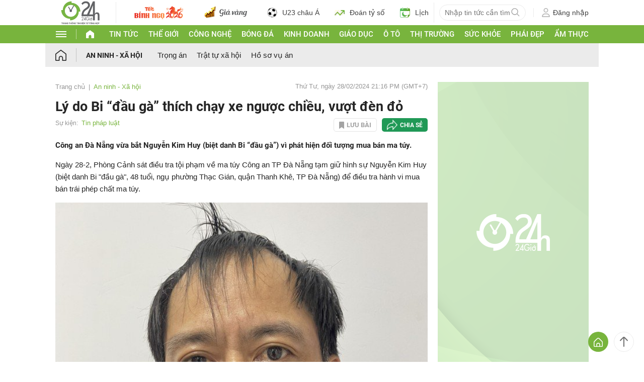

--- FILE ---
content_type: application/javascript; charset=utf-8
request_url: https://fundingchoicesmessages.google.com/f/AGSKWxXUvRzu-o0-1tYXSnzwDYeCu71Ohn34Hu0f1fugS0v4t8EZ2Edyt6IlyA8RQ0AB9ycjTc2TNx97GCRNOJY95jlYNHVUSb3J7muGkqDuK3X-X9igO4dWRhAf9H_QKGqF8R3QqnbbZXAVbFGReuoP5x0KyhcUluSi7RgybaRWuPCKulE7MWDqSMZyn92Q/_/html/ad.-banner-ads/_980x100./oas_ad__prime_ad.
body_size: -1289
content:
window['17c19a73-7fab-4c48-b0cd-edd30fb18feb'] = true;

--- FILE ---
content_type: application/javascript; charset=utf-8
request_url: https://fundingchoicesmessages.google.com/f/AGSKWxUj75XarQk5FzUoRCV5gBrwfFBvYnM4-kUtb1pB24-hzfqIxWGBF044Nkl9zpm4_1bmxaw0scIK0ux1g-jf7Cx0w49mvM1O_yBttMXMl70_a_3mS9oPBVe9EXU9TwLJ9dxijsKTLQ==?fccs=W251bGwsbnVsbCxudWxsLG51bGwsbnVsbCxudWxsLFsxNzY5NDM1MzkxLDMzNjAwMDAwMF0sbnVsbCxudWxsLG51bGwsW251bGwsWzddXSwiaHR0cHM6Ly93d3cuMjRoLmNvbS52bi9hbi1uaW5oLWhpbmgtc3UvbHktZG8tYmktZGF1LWdhLXRoaWNoLWNoYXkteGUtbmd1b2MtY2hpZXUtdnVvdC1kZW4tZG8tYzUxYTE1NDcxMzUuaHRtbCIsbnVsbCxbWzgsIms2MVBCam1rNk8wIl0sWzksImVuLVVTIl0sWzE5LCIyIl0sWzE3LCJbMF0iXSxbMjQsIiJdLFsyNSwiW1s5NTM0MDI1Miw5NTM0MDI1NF1dIl0sWzI5LCJmYWxzZSJdXV0
body_size: -218
content:
if (typeof __googlefc.fcKernelManager.run === 'function') {"use strict";this.default_ContributorServingResponseClientJs=this.default_ContributorServingResponseClientJs||{};(function(_){var window=this;
try{
var QH=function(a){this.A=_.t(a)};_.u(QH,_.J);var RH=_.ed(QH);var SH=function(a,b,c){this.B=a;this.params=b;this.j=c;this.l=_.F(this.params,4);this.o=new _.dh(this.B.document,_.O(this.params,3),new _.Qg(_.Qk(this.j)))};SH.prototype.run=function(){if(_.P(this.params,10)){var a=this.o;var b=_.eh(a);b=_.Od(b,4);_.ih(a,b)}a=_.Rk(this.j)?_.be(_.Rk(this.j)):new _.de;_.ee(a,9);_.F(a,4)!==1&&_.G(a,4,this.l===2||this.l===3?1:2);_.Fg(this.params,5)&&(b=_.O(this.params,5),_.hg(a,6,b));return a};var TH=function(){};TH.prototype.run=function(a,b){var c,d;return _.v(function(e){c=RH(b);d=(new SH(a,c,_.A(c,_.Pk,2))).run();return e.return({ia:_.L(d)})})};_.Tk(8,new TH);
}catch(e){_._DumpException(e)}
}).call(this,this.default_ContributorServingResponseClientJs);
// Google Inc.

//# sourceURL=/_/mss/boq-content-ads-contributor/_/js/k=boq-content-ads-contributor.ContributorServingResponseClientJs.en_US.k61PBjmk6O0.es5.O/d=1/exm=kernel_loader,loader_js_executable/ed=1/rs=AJlcJMztj-kAdg6DB63MlSG3pP52LjSptg/m=web_iab_tcf_v2_signal_executable
__googlefc.fcKernelManager.run('\x5b\x5b\x5b8,\x22\x5bnull,\x5b\x5bnull,null,null,\\\x22https:\/\/fundingchoicesmessages.google.com\/f\/AGSKWxXn8DqCfR6cdqGlw9UG2eCERnmZFKH057XVYGdbFAQdKYeQUc5tsT9AzqcVlt7kBRdtlXp55cz1ZRzwhvdWXUnlZHGe3Xsm2glBryaJQwrwvK5hiRA0s2Gbm4QbbJ2pgxeScVsOyA\\\\u003d\\\\u003d\\\x22\x5d,null,null,\x5bnull,null,null,\\\x22https:\/\/fundingchoicesmessages.google.com\/el\/AGSKWxUdlHmZ3qhPfpxvE5LqXVhr9qeJP5WF-KMz085O4Z0nZlZ3Z67k9VZfXAM1b1eyfrd0eiG4dQzSK4okGVakKn2ry2UNZM3hyiPHl7xXs1FunjUVvvjXJ8FlkCNpeS3wUQEtIAZ7MA\\\\u003d\\\\u003d\\\x22\x5d,null,\x5bnull,\x5b7\x5d\x5d\x5d,\\\x2224h.com.vn\\\x22,1,\\\x22en\\\x22,null,null,null,null,1\x5d\x22\x5d\x5d,\x5bnull,null,null,\x22https:\/\/fundingchoicesmessages.google.com\/f\/AGSKWxUhnT9VP-OWdAU54ouA1RWbkFxJDDi8cxLb2X251jLmossoZ8zYEhvjnp-j-bCav3AmaVf1vEnfAZ2hf5JWwQH4sdkEdt-XTdfBkhOV0vSX-REZ5Jcy-74BoPcbE3YebfLPTkGf-A\\u003d\\u003d\x22\x5d\x5d');}